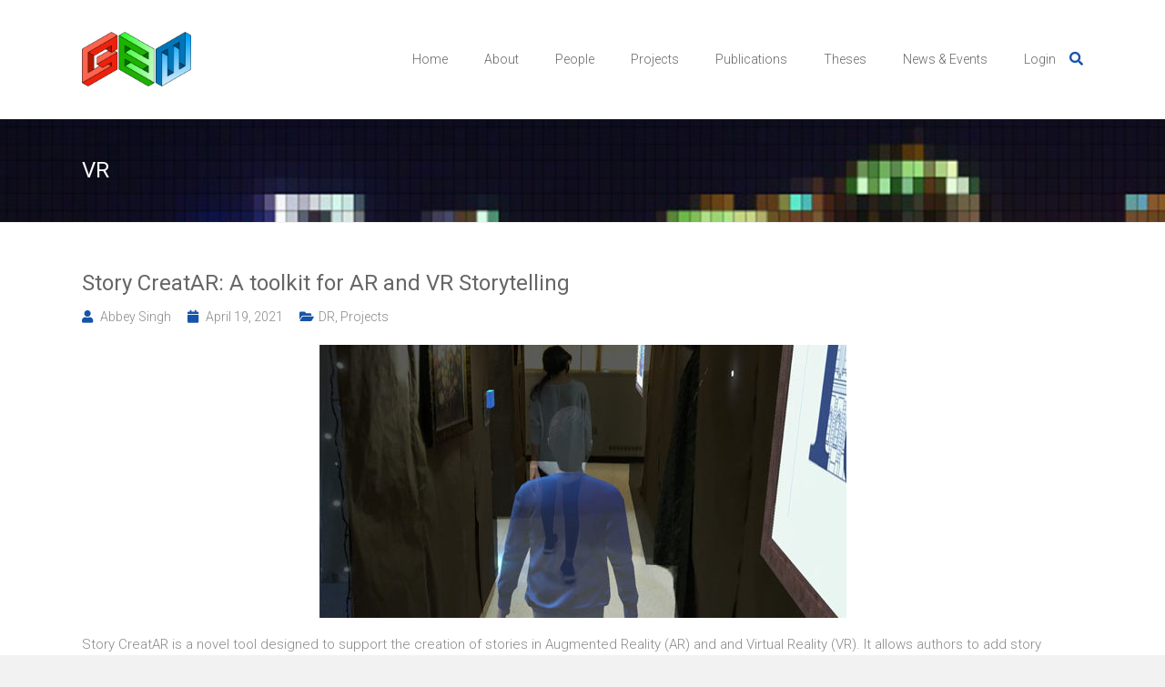

--- FILE ---
content_type: text/css
request_url: https://gem.cs.dal.ca/wp-content/themes/ample/style.css?ver=6.9
body_size: 9669
content:
/*
Theme Name: Ample
Theme URI: https://themegrill.com/themes/ample/
Author: ThemeGrill
Author URI: https://themegrill.com
Description: Ample is a multipurpose responsive WordPress theme made to help you create a beautiful professional looking site in no time. It has numerous built-in options to give your site the look that you want. Get free support at https://themegrill.com/contact/ and check the demo at https://themegrilldemos.com/ample/
Version: 1.3.5
Tested up to: 6.3
Requires PHP: 5.6
License: GNU General Public License, version 3 (GPLv3)
License URI: http://www.gnu.org/licenses/gpl-3.0.txt
Tags: one-column, two-columns, right-sidebar, left-sidebar, custom-header, custom-background, custom-menu, custom-colors, threaded-comments, translation-ready, featured-images, theme-options, blog, e-commerce
Text Domain: ample
*/

/*--------------------------------------------------------------
>>> TABLE OF CONTENTS:
----------------------------------------------------------------
1.0 Reset
2.0 Typography
		2.1 Headings
		2.2 Others
3.0 Elements
		3.1 Superscript and Subscript
		3.2 Table
		3.3 Lists
		3.4 Blockquote
		3.5 Others
4.0 Forms
5.0 Navigation
		5.1 Links
		5.2 Primary Menu
		5.3 Primary Menu Dropdown
		5.4 Responsive Menu
6.0 Images
7.0 Alignments
8.0 Clearings
9.0 Media
		9.1 Captions
		9.2 WordPress Gallery Support
10.0 Extras
		10.1 Featured Slider
		10.2 Search Design
		10.3 Page Header Title
11.0 Widgets
		11.1 Widgets General CSS
		11.2 Services Widget
		11.3 Call to Action Widget
		11.4 Featured Posts Widget
		11.5 Portfolio Widget
12.0 Plugins Support
		12.1 Breadcrumb NavXT
		12.2 WP-PageNavi
13.0 Content
		13.1 Body
		13.2 Header
		13.3 Primary, Secondary & Tertiary Content Area
		13.4 Content Columns
		13.5 Posts and Pages
		13.6 Pagination
		13.7 Comments
		13.8 Footer
				13.8.a Footer General CSS
				13.8.b Footer Widget Area
				13.8.c Footer Copyright Info
				13.8.d Footer menu
				13.8.e Scroll to Top
14.0 Responsive Structure
--------------------------------------------------------------*/

/*--------------------------------------------------------------
1.0 Reset
--------------------------------------------------------------*/
html, body, div, span, applet, object, iframe,
h1, h2, h3, h4, h5, h6, p, blockquote, pre,
a, abbr, acronym, address, big, cite, code,
del, dfn, em, font, ins, kbd, q, s, samp,
small, strike, strong, sub, sup, tt, var,
dl, dt, dd, ol, ul, li,
fieldset, form, label, legend,
table, caption, tbody, tfoot, thead, tr, th, td {
	border: 0;
	font: inherit;
	font-size: 100%;
	font-style: inherit;
	font-weight: inherit;
	margin: 0;
	outline: 0;
	padding: 0;
	vertical-align: baseline;
}

html {
	overflow-y: scroll; /* Keeps page centred in all browsers regardless of content height */
	-webkit-text-size-adjust: 100%; /* Prevents iOS text size adjust after orientation change, without disabling user zoom */
	-ms-text-size-adjust: 100%; /* www.456bereastreet.com/archive/201012/controlling_text_size_in_safari_for_ios_without_disabling_user_zoom/ */
}

* {
	box-sizing: border-box;
}

article,
aside,
details,
figcaption,
figure,
footer,
header,
main,
nav,
section {
	display: block;
}

blockquote:before, blockquote:after,
q:before, q:after {
	content: "";
}

blockquote, q {
	quotes: "" "";
}

a:focus {
	outline: thin dotted;
}

a:hover,
a:active { /* Improves readability when focused and also mouse hovered in all browsers people.opera.com/patrickl/experiments/keyboard/test */
	outline: 0;
}

embed, iframe, object {
	max-width: 100%;
}

button::-moz-focus-inner {
	border: 0;
	padding: 0;
	margin: 0;
}

/*--------------------------------------------------------------
2.0 Typography
--------------------------------------------------------------*/

/*
====> 2.1 Headings
--------------------------------------------------------------*/
h1, h2, h3, h4, h5, h6 {
	color: #666666;
	line-height: 1.4;
	padding-bottom: 15px;
	font-weight: normal;
}

h1 {
	font-size: 30px;
}

h2 {
	font-size: 28px;
}

h3 {
	font-size: 26px;
}

h4 {
	font-size: 24px;
}

h5 {
	font-size: 22px;
}

h6 {
	font-size: 19px;
}

/*
====> 2.2 Others
--------------------------------------------------------------*/
body,
button,
input,
select,
textarea {
	color: #888888;
	font-size: 15px;
	line-height: 1.5;
	font-family: 'Roboto', sans-serif;
	font-weight: 300;
}

p {
	color: #888888;
	font-size: 15px;
	line-height: 1.5;
	margin-bottom: 15px;
	font-weight: 300;
}

/*--------------------------------------------------------------
3.0 Elements
--------------------------------------------------------------*/

/*
====> 3.1 Superscript and Subscript
--------------------------------------------------------------*/
sup, sub {
	font-size: 10px;
	height: 0;
	line-height: 1;
	position: relative;
	vertical-align: baseline;
}

sup {
	bottom: 1ex;
}

sub {
	top: .5ex;
}

/*
====> 3.2 Table
--------------------------------------------------------------*/
table { /* tables still need 'cellspacing="0"' in the markup */
	border-collapse: collapse;
	border-spacing: 0;
	margin: 0 0 1.5em;
	width: 100%;
}

th {
	font-weight: bold;
}

th, td,
.wp-block-table th,
.wp-block-table td {
	border: 1px solid #f2f2f2;
	padding: 6px 10px;
}

caption, th, td {
	text-align: left;
}

/*
====> 3.3 Lists
--------------------------------------------------------------*/
ul, ol {
	list-style: none;
}

ol {
	list-style: decimal;
}

li > ul,
li > ol {
	margin: 0 0 0 20px;
}

/*
====> 3.4 Blockquote
--------------------------------------------------------------*/
blockquote,
.wp-block-quote,
.wp-block-quote.is-style-large {
	font-style: italic;
	font-weight: normal;
	padding: 20px;
	border: 1px solid #f2f2f2;
	border-left: 3px solid #80abc8;
	margin-bottom: 20px;
}

blockquote.wp-block-quote.has-text-align-right {
	border-right: 3px solid #80abc8;
}

blockquote em, blockquote i, blockquote cite,
.wp-block-quote em,
.wp-block-quote i,
.wp-block-quote cite,
.wp-block-quote.is-style-large em,
.wp-block-quote.is-style-large i,
.wp-block-quote.is-style-large cite,
.wp-block-quote.has-text-align-right em,
.wp-block-quote.has-text-align-right i,
.wp-block-quote.has-text-align-right cite {
	font-style: normal;
}

blockquote cite,
.wp-block-quote cite,
.wp-block-quote.is-style-large cite,
.wp-block-quote.has-text-align-right cite {
	color: #666666;
	font: 12px "Helvetica Neue", Helvetica, Arial, sans-serif;
	font-weight: 300;
	letter-spacing: 0.05em;
	text-transform: uppercase;
}

/*
====> 3.5 Others
--------------------------------------------------------------*/
body {
	background: #f2f2f2; /* Fallback for when there is no custom background color defined. */
}

strong {
	font-weight: bold;
}

cite, em, i {
	font-style: italic;
}

pre {
	background-color: #f2f2f2;
	margin-bottom: 20px;
	overflow: auto;
	padding: 20px;
	border: 1px solid #eaeaea;
}

pre, code, kbd, var, samp, tt {
	font-family: "Courier 10 Pitch", Courier, monospace;
	font-size: 14px;
	line-height: 19px;
	white-space: pre-wrap;
}

abbr, acronym, dfn {
	border-bottom: 1px dotted #f2f2f2;
	cursor: help;
}

address {
	display: block;
	font-style: italic;
	margin: 0 0 15px;
}

ins {
	background-color: #f2f2f2;
}

hr,
.wp-block-separator {
	background: #f2f2f2;
	border: 0;
	height: 1px;
	margin: 30px 0;
}

dl {
	margin-bottom: 24px;
	font-size: 16px;
}

dt {
	font-weight: bold;
	margin-bottom: 5px;
}

dd {
	margin-bottom: 24px;
}

.screen-reader-text {
	border: 0;
	clip: rect(1px, 1px, 1px, 1px);
	clip-path: inset(50%);
	height: 1px;
	margin: -1px;
	overflow: hidden;
	padding: 0;
	position: absolute !important;
	width: 1px;
	word-wrap: normal !important; /* Many screen reader and browser combinations announce broken words as they would appear visually. */
}

.screen-reader-text:focus {
	background-color: #f1f1f1;
	border-radius: 3px;
	box-shadow: 0 0 2px 2px rgba(0, 0, 0, 0.6);
	clip: auto !important;
	clip-path: none;
	color: #21759b;
	display: block;
	font-size: 0.875rem;
	font-size: 14px;
	font-weight: bold;
	height: auto;
	left: 5px;
	line-height: normal;
	padding: 15px 23px 14px;
	text-decoration: none;
	top: 5px;
	width: auto;
	z-index: 100000; /* Above WP toolbar. */
}

/*--------------------------------------------------------------
4.0 Forms
--------------------------------------------------------------*/
input, textarea {
	-webkit-border-radius: 0px;
}

input[type="text"],
input[type="url"],
input[type="email"],
input[type="search"],
input[type="password"],
textarea {
	-moz-appearance: none !important;
	-webkit-appearance: none !important;
	appearance: none !important;
	padding: 1%;
	border: 1px solid #f2f2f2;
	line-height: 20px;
	width: 98%;
	margin: 0 0 30px;
	background-color: #f8f8f8;
	-webkit-border-radius: 3px;
	-moz-border-radius: 3px;
	border-radius: 3px;
}

input[type="text"]:focus,
input[type="email"]:focus,
input[type="url"]:focus,
input[type="search"]:focus,
input[type="password"]:focus,
textarea:focus {
	border: 1px solid #eaeaea;
}

input.s {
	width: 60%;
	padding: 4px 54px 4px 10px;
	height: 36px;
	color: #666666;
	background-color: #ffffff;
	margin: 0;
	border: 1px solid #f2f2f2;
}

input.s:focus {
	padding-left: 10px;
	border-color: #eaeaea;
	text-indent: 0;
}

.ample-button,
input[type="reset"],
input[type="button"],
input[type="submit"],
button {
	-moz-appearance: none !important;
	-webkit-appearance: none !important;
	appearance: none !important;
	color: #FFFFFF;
	display: inline-block;
	margin-bottom: 30px;
	padding: 5px 25px;
	cursor: pointer;
	background-color: #80abc8;
	border: 0px;
	-webkit-border-radius: 3px;
	-moz-border-radius: 3px;
	border-radius: 3px;
	font-size: 16px;
}

.ample-button:hover,
input[type="reset"]:hover,
input[type="button"]:hover,
input[type="submit"]:hover,
button:hover {
	-webkit-box-shadow: 0 0 2px rgba(0, 0, 0, 0.6);
	-moz-box-shadow: 0 0 2px rgba(0, 0, 0, 0.6);
	box-shadow: 0 0 2px rgba(0, 0, 0, 0.6);
}

/*--------------------------------------------------------------
5.0 Navigation
--------------------------------------------------------------*/

/*
====> 5.1 Links
--------------------------------------------------------------*/
a {
	color: #80abc8;
	text-decoration: none;
	-webkit-transition: 0.25s ease-in-out;
	-moz-transition: 0.25s ease-in-out;
	transition: 0.25s ease-in-out;
	-ms-transition: 0.25s ease-in-out;
	-o-transition: 0.25s ease-in-out;
}

a:focus, a:active, a:hover {
	text-decoration: none;
}

/*
====> 5.2 Primary Menu
--------------------------------------------------------------*/
.main-navigation li > ul,
.main-navigation li > ol {
	margin: 0;
	list-style: none;
}

.main-navigation {
	float: right;
	padding-right: 10px;
}

.main-navigation li {
	float: left;
	position: relative;
	padding: 0 20px;
}

.sub-toggle {
	display: none;
}

.main-navigation ul > li {
}

.main-navigation ul#menu-primary > li:last-child {
	margin-right: 15px;
}

.main-navigation li > a {
	line-height: 70px;
	height: 70px;
}

.main-navigation ul.menu li a {
	font-size: 14px;
}

.main-navigation li.default-menu,
li.default-menu {
	display: none;
}

.main-navigation a {
	color: #666666;
	display: block;
	float: left;
	font-weight: 300;
}

.main-navigation ul.menu > li.current-menu-item,
.main-navigation ul.menu > li.current-menu-ancestor,
.main-navigation .menu > ul > li.current_page_item,
.main-navigation .menu > ul > li.current_page_ancestor,
.main-navigation ul.menu > li:hover,
.main-navigation ul.menu > li.focus,
.main-navigation .menu > ul > li:hover,
.main-navigation .menu > ul > li.focus {
	border-top: 2px solid #80abc8;
	margin-top: -2px;
}

.main-navigation a:hover,
.main-navigation ul li.current-menu-item a,
.main-navigation ul li.current-menu-item a:after,
.main-navigation ul li.current-menu-ancestor a,
.main-navigation ul li.current-menu-ancestor a:after,
.main-navigation ul li.current_page_item a:after,
.main-navigation ul li.current_page_item a,
.main-navigation ul li.current_page_ancestor a,
.main-navigation ul li.current_page_ancestor a:after,
.main-navigation ul li:hover > a,
.main-navigation ul li.focus > a,
.main-navigation li.menu-item-has-children:hover > a:after,
.main-navigation li.page_item_has_children:hover > a:after,
.main-navigation ul li.focus.menu-item-has-children > a:after,
.main-navigation ul li.focus.page_item_has_children > a:after,
.main-navigation ul.menu li.current-menu-ancestor ul li.current-menu-item > a {
	color: #80abc8;
}

.main-navigation li.menu-item-has-children > a:after,
.main-navigation li li.menu-item-has-children > a:after,
.main-navigation li.page_item_has_children > a:after,
.main-navigation li li.page_item_has_children > a:after {
	font-family: FontAwesome;
	font-style: normal;
	font-weight: normal;
	text-decoration: inherit;
	color: #fff;
	font-size: 12px;
	padding-left: 6px;
	color: #666666;
}

.main-navigation li.menu-item-has-children > a:after,
.main-navigation li.page_item_has_children > a:after {
	content: "\f0d7";
}

.main-navigation li li.menu-item-has-children > a:after,
.main-navigation li li.page_item_has_children > a:after {
	content: "\f0da";
	position: absolute;
	right: 8px;
}

/*
====> 5.3 Primary Menu Dropdown
--------------------------------------------------------------*/
.main-navigation ul li ul {
	background-color: #ffffff;
	position: absolute;
	top: 70px;
	width: 160px;
}

.main-navigation ul li ul {
	left: -99999px;
	z-index: 9999;
}

.main-navigation ul li:hover > ul,
.main-navigation ul li.focus > ul {
	left: -1px;
}

.main-navigation ul li .sub-menu a {
	text-transform: none;
}

.main-navigation ul ul > li:last-child {
	border-bottom: 1px solid #eaeaea;
}

.main-navigation ul li ul li {
	float: none;
	padding: 0;
	border-left: 1px solid #eaeaea;
	border-right: 1px solid #eaeaea;
	border-top: 1px solid #eaeaea;
}

.main-navigation ul li ul li a,
.main-navigation ul li.current-menu-item ul li a,
.main-navigation ul li ul li.current-menu-item a,
.main-navigation ul li.current_page_ancestor ul li a,
.main-navigation ul li.current-menu-ancestor ul li a,
.main-navigation ul li.current_page_item ul li a {
	float: none;
	line-height: 21px;
	font-size: 13px;
	height: 100%;
	padding: 10px 20px;
	color: #666666;
}

.main-navigation ul li ul li a:hover,
.main-navigation ul li ul li:hover > a,
.main-navigation ul li.current-menu-item ul li a:hover {
	color: #80abc8;
}

.main-navigation ul li ul li ul {
	top: -1px;
}

.main-navigation ul li ul li:hover > ul,
.main-navigation ul li ul li.focus > ul {
	left: 100%;
}

.main-navigation select {
	display: none;
}

/*
====> 5.4 Responsive Menu
--------------------------------------------------------------*/
.menu-toggle {
	display: none;
	cursor: pointer;
}

/*--------------------------------------------------------------
6.0 Images
--------------------------------------------------------------*/
figure {
	margin: 0;
	text-align: center;
}

img {
	max-width: 100%;
	height: auto;
	vertical-align: top;
	margin-bottom: 18px;
}

.entry-content img, .comment-content img, .widget img {
	max-width: 100%; /* Fluid images for posts, comments, and widgets */
}

img[class*="align"],
img[class*="wp-image-"],
img[class*="attachment-"] {
}

img.size-full, img.size-large {
	max-width: 100%;
	height: auto;
}

.entry-content img.wp-smiley {
	border: none;
	margin-bottom: 0;
	margin-top: 0;
	padding: 0;
}

img.alignleft, img.alignright, img.aligncenter {
	margin-bottom: 1.625em;
}

p img {
}

a img {
	border: 0;
}

a img:hover {
	opacity: 0.8;
	filter: alpha(opacity=80); /* For IE8 and earlier */
	box-shadow: #000 0 0 0;
}

img#wpstats {
	display: none;
}

/*--------------------------------------------------------------
7.0 Alignments
--------------------------------------------------------------*/
.alignleft {
	display: inline;
	float: left;
	margin-right: 30px;
}

.alignright {
	display: inline;
	float: right;
	margin-left: 30px;
}

.aligncenter {
	clear: both;
	display: block;
	margin-left: auto;
	margin-right: auto;
	text-align: center;
}

/*--------------------------------------------------------------
8.0 Clearings
--------------------------------------------------------------*/
.clearfix:after {
	visibility: hidden;
	display: block;
	font-size: 0;
	content: " ";
	clear: both;
	height: 0;
}

.clearfix {
	display: inline-block;
}

* html .clearfix {
	height: 1%;
}

.clearfix {
	display: block;
}

.tg-after-three-blocks-clearfix {
	clear: both;
}

.tg-featured-posts-clearfix {
	clear: both;
}

/*--------------------------------------------------------------
9.0 Media
--------------------------------------------------------------*/

/*
====> 9.1 Captions
--------------------------------------------------------------*/
.wp-caption {
	border: 1px solid #ccc;
	margin-bottom: 1.5rem;
	max-width: 100%;
}

.wp-caption img[class*="wp-image-"] {
	display: block;
	margin: 1.2% auto 0;
	max-width: 98%;
}

.wp-caption-text {
	text-align: center;
}

.wp-caption .wp-caption-text {
	margin: 0.8075rem 0;
}

.gallery-caption {
}

/*
====> 9.2 WordPress Gallery Support
--------------------------------------------------------------*/
.gallery {
	margin: 0 auto 15px;
}

.gallery-item {
	display: inline-block;
	padding: 15px 2%;
	text-align: center;
	vertical-align: top;
	width: 100%;
	-webkit-box-sizing: border-box;
	-moz-box-sizing: border-box;
	box-sizing: border-box;
}

.gallery-columns-3 .gallery-item,
.gallery-columns-4 .gallery-item,
.gallery-columns-5 .gallery-item {
	padding: 15px 1%;
}

.gallery-columns-6 .gallery-item,
.gallery-columns-7 .gallery-item,
.gallery-columns-8 .gallery-item,
.gallery-columns-9 .gallery-item {
	padding: 10px 0.5%;
}

.gallery-columns-2 .gallery-item {
	width: 50%;
}

.gallery-columns-3 .gallery-item {
	width: 33.33%;
}

.gallery-columns-4 .gallery-item {
	width: 25%;
}

.gallery-columns-5 .gallery-item {
	width: 20%;
}

.gallery-columns-6 .gallery-item {
	width: 16.66%;
}

.gallery-columns-7 .gallery-item {
	width: 14.28%;
}

.gallery-columns-8 .gallery-item {
	width: 12.5%;
}

.gallery-columns-9 .gallery-item {
	width: 11.11%;
}

.gallery-icon img {
	margin: 0 auto;
}

.gallery .gallery-caption {
	font-size: 12px;
	line-height: 1.2;
	padding-top: 5px;
}

ul.blocks-gallery-grid,
ul.wp-block-gallery {
	padding: 0;
}

ul.blocks-gallery-grid img,
ul.wp-block-gallery img {
	margin-bottom: 0;
}

/*--------------------------------------------------------------
10.0 Extras
--------------------------------------------------------------*/

/*
====> 10.1 Featured Slider
--------------------------------------------------------------*/
.big-slider-wrapper {
	max-width: 1600px;
	margin: 0 auto;
	position: relative;
}

.bx-wrapper .big-slider img {
	margin: 0 auto;
}

.big-slider img {
	margin-bottom: 0;
}

.big-slider .displayblock {
	display: block;
}

.big-slider .displaynone {
	display: none;
}

.big-slider .slider-entry-container {
	position: absolute;
	width: 700px;
	text-align: center;
	z-index: 999;
	margin: auto;
	left: 0;
	right: 0;
	top: 50%;
	-ms-transform: translateY(-50%); /* IE 9 */
	-webkit-transform: translateY(-50%);
	transform: translateY(-50%);
}

.big-slider .entry-title {
	font-size: 40px;
	text-transform: uppercase;
	color: #ffffff;
	padding-bottom: 35px;
	line-height: 1.1;
}

.big-slider .entry-title a {
	color: #ffffff;
}

.big-slider .entry-title a:hover {
	color: #80abc8;
}

.big-slider-wrapper .bx-wrapper .bx-viewport {
	border: 0;
	box-shadow: none;
}

.big-slider-wrapper .bx-wrapper .bx-viewport {
	left: 0;
}

.slider-button {
	display: inline-block;
	color: #ffffff;
	font-size: 16px;
	padding: 18px 20px;
	text-transform: uppercase;
	letter-spacing: 2px;
	border: 1px solid #ffffff;
}

.slider-button:hover {
	background: rgba(255, 255, 255, 0.26);
}

.slide-prev,
.slide-next {
	opacity: 0.5;
	filter: alpha(opacity=50);
	background-color: #80abc8;
	position: absolute;
	top: 50%;
	-ms-transform: translateY(-50%); /* IE 9 */
	-webkit-transform: translateY(-50%);
	transform: translateY(-50%);
	z-index: 9;
	border-radius: 3px;
}

.slide-prev {
	margin-left: 20px;
}

.slide-next {
	right: 0;
	margin-right: 20px;
}

.slide-prev:hover,
.slide-next:hover {
	opacity: 1;
	filter: alpha(opacity=100);
}

.slide-prev a:before,
.slide-next a:before {
	font-family: FontAwesome;
	font-style: normal;
	font-weight: normal;
	text-decoration: inherit;
	color: #fff;
	font-size: 30px;
	padding: 0;
	display: block;
}

.slide-prev a:before {
	content: "\f104";
}

.slide-next a:before {
	content: "\f105";
}

.slide-prev a, .slide-next a {
	padding: 10px 24px;
	display: block;
}

/*
====> 10.2 Search Design
--------------------------------------------------------------*/
#masthead .search-wrap input.s {
	width: 180px;
}

.fa.search-top {
	color: #80abc8;
	position: absolute;
	right: 0;
	line-height: 70px;
	cursor: pointer;
	padding-left: 10px;
	top: 0;
}

.search-wrap {
	position: relative;
}

.search-wrap button {
	border-radius: 0;
	color: #fff;
	line-height: 45px;
	margin-left: -2px;
	margin-bottom: 0;
	padding: 0 15px;
	position: absolute;
	top: 0;
	right: 0;
}

.search-icon:before {
	content: "\f002";
	font-family: FontAwesome;
	font-style: normal;
	font-weight: normal;
	text-decoration: inherit;
	color: #ffffff;
	font-size: 18px;
}

.search-form-top {
	border: 1px solid #eaeaea;
	display: none;
	padding: 10px;
	position: absolute;
	right: 0;
	top: 70px;
	z-index: 9999;
	background-color: #ffffff;
}

.search-form-top.show {
	display: block;
}

.not-found .search-wrap button {
	right: 175px;
}

/*
====> 10.3 Page Header Title
--------------------------------------------------------------*/
.header-post-title-container {
	padding: 40px 0;
	background-color: #80abc8;
	border-bottom: 1px solid #f2f2f2;
}

.header-post-title-container .post-title-wrapper {
	float: left;
	max-width: 100%;
	padding-right: 30px;
}

.header-post-title-class {
	font-size: 24px;
	padding-bottom: 0;
	color: #ffffff;
}

/*--------------------------------------------------------------
11.0 Widgets
--------------------------------------------------------------*/

/*
====> 11.1 Widgets General CSS
--------------------------------------------------------------*/
.business-template .main-wrapper .widget {
	background-color: #ffffff;
}

.business-template .widget.widget_call_to_action_block,
.business-template .widget.widget_portfolio_block {
	background-color: transparent;
}

.business-template .widget.widget_call_to_action_block > .inner-wrap,
.business-template .widget.widget_portfolio_block > .inner-wrap {
	max-width: 100%;
}

#secondary .widget,
#tertiary .widget {
	padding-bottom: 40px;
}

#secondary .widget-title,
#tertiary .widget-title {
	font-size: 24px;
}

#secondary .widget li a,
#tertiary .widget li a {
	padding-bottom: 10px;
	display: inline-block;
	color: #80abc8;
}

#secondary .widget li a:hover,
#tertiary .widget li a:hover {
	text-decoration: underline;
}

.widget select {
	max-width: 100%;
}

#secondary .search-wrap button,
#tertiary .search-wrap button {
	right: 26px;
}

.both-sidebar #secondary .search-wrap button,
.both-sidebar #tertiary .search-wrap button {
	right: 0;
}

/*
====> 11.2 Services Widget
--------------------------------------------------------------*/
.widget.widget_service_block {
	padding: 60px 0;
}

.widget_service_block .services-main-description img {
	padding-bottom: 40px;
}

.widget_service_block h3.widget-title {
	text-align: center;
	text-transform: uppercase;
	padding-bottom: 0;
}

.widget_service_block h5 a {
	color: #666666;
}

.widget_service_block h5 a:hover {
	color: #80abc8;
}

.widget_service_block h3.widget-title:after {
	background: none repeat scroll 0 0 #ccc;
	content: "";
	display: block;
	height: 2px;
	margin: 20px auto;
	width: 100px;
}

.widget_service_block .services-main-description p {
	padding-bottom: 50px;
	margin-bottom: 0;
}

.services-header {
	text-align: center;
}

.services-header h2 {
	text-transform: uppercase;
	border-bottom: 4px solid #80abc8;
	display: inline;
	padding-bottom: 10px;
}

.single-service {
	text-align: center;
}

.single-service:hover .icons {
	background-color: #80abc8;
}

.single-service:hover .icons i {
	color: #ffffff;
}

.single-service h5 {
	padding: 20px 0;
	font-size: 20px;
}

.single-service span.icons {
	width: 100px;
	height: 100px;
	border-radius: 50%;
	border: 2px solid #f8f8f8;
	display: block;
	position: relative;
	margin: 0 auto;
}

.single-service span i {
	font-size: 36px;
	line-height: 102px;
	margin: 0;
	color: #80abc8;
}

/*
====> 11.3 Call to Action Widget
--------------------------------------------------------------*/
.business-template .widget.widget_call_to_action_block {
}

.business-template .widget.widget_call_to_action_block .call-to-action-content-wrapper {
	padding: 100px 0;
}

.call-to-action-content-wrapper h3 {
	padding-bottom: 0;
	font-size: 26px;
	color: #ffffff;
	line-height: 2;
	text-align: center;
	z-index: 1;
}

.call-to-action-button {
	border: 2px solid #ffffff;
	color: #ffffff;
	font-size: 18px;
	line-height: 2;
	text-align: center;
	padding: 10px 30px;
	margin-left: 60px;
	display: inline-block;
	border-radius: 3px;
}

.call-to-action-button:hover {
	background: rgba(255, 255, 255, 0.26);
	color: #ffffff;
}

/*
====> 11.4 Featured Posts Widget
--------------------------------------------------------------*/
.featured-posts-header .widget-title {
	text-align: center;
	line-height: 28px;
	padding-bottom: 0;
}

.featured-posts-main-description {
	text-align: center;
}

.featured-posts-main-description p {
	padding-bottom: 50px;
	margin-bottom: 0;
}

.widget_featured_posts_block .widget-title {
	text-transform: uppercase;
}

.widget_featured_posts_block .widget-title:after {
	background: none repeat scroll 0 0 #ccc;
	content: "";
	display: block;
	height: 2px;
	margin: 20px auto;
	width: 100px;
}

.widget_featured_posts_block {
	padding-top: 60px;
}

.featured-posts-content {
	padding-bottom: 40px;
}

.single-post-image-wrap {
	float: left;
	margin-right: 20px;
	margin-bottom: 10px;
}

.single-post-image-wrap img {
	padding-top: 8px;
	margin-bottom: 0;
}

.single-post-content .read-btn a {
	margin-top: 0;
}

.widget_featured_posts_block .single-post .entry-title {
	margin: 0 0 6px 0;
	font-size: 25px;
	padding-bottom: 0;
}

.widget_featured_posts_block .single-post {
	margin-bottom: 10px;
}

.single-post-content p {
}

.single-post-content a {
	color: #80abc8;
}

.single-post-content .entry-title a {
	color: #666666;
}

.single-post-content .entry-title a:hover {
	color: #80abc8;
}

/* author-bio */

.author-description-wrapper {
	margin-left: 120px;
}

/*
====> 11.5 Portfolio Widget
--------------------------------------------------------------*/
.widget_portfolio_block {
}

.widget_portfolio_block .tg-column-odd,
.widget_portfolio_block .tg-column-even {
	margin-bottom: 25px;
	text-align: center;
}

.widget_portfolio_block .tg-one-fourth {
	box-shadow: 0 1px 2px 0 rgba(0, 0, 0, 0.1);
}

.portfolio-container {
	background-color: transparent;
	padding: 80px 0;
}

.portfolio-container img {
	margin-bottom: 0;
}

.widget_portfolio_block h3.widget-title {
	color: #fff;
	text-align: center;
	text-transform: uppercase;
	padding-bottom: 0;
}

.widget_portfolio_block h3.widget-title:after {
	background: none repeat scroll 0 0 #ccc;
	content: "";
	display: block;
	height: 2px;
	margin: 20px auto;
	width: 100px;
}

.portfolio-main-description {
	text-align: center;
	padding-bottom: 50px;
}

.portfolio-main-description p {
	color: #ffffff;
}

.moving-box {
	position: absolute;
	bottom: -80px;
	left: 0;
	right: 0;
	-webkit-transition: 0.25s ease-in-out;
	-moz-transition: 0.25s ease-in-out;
	transition: 0.25s ease-in-out;
	-ms-transition: 0.25s ease-in-out;
	-o-transition: 0.25s ease-in-out;
}

.moving-box a {
	color: #fff !important;
	display: block;
	background-color: #80abc8;
	padding: 15px 5px;
	text-align: center;
}

.view-detail a {
	height: 58px;
	width: 58px;
	display: block;
	position: absolute;
	top: -70px;
	z-index: 1;
	left: 0;
	right: 0;
	margin: auto;
	text-align: center;
}

.portfolio-container .tg-one-fourth:hover .view-detail a {
	top: 70px;
}

.fa.fa-link {
	font-size: 40px;
	line-height: 58px;
}

.portfolio-view-more {
	text-align: center;
}

.portfolio-button {
	display: inline-block;
	color: #ffffff;
	font-size: 16px;
	padding: 18px 20px;
	text-transform: uppercase;
	letter-spacing: 2px;
	border: 1px solid #ffffff;
	margin-top: 40px;
}

.portfolio-button:hover {
	background: rgba(255, 255, 255, 0.26);
}

.portfolio-container .tg-one-fourth {
	position: relative;
	float: left;
}

.portfolio-container .tg-one-fourth:hover .moving-box {
	bottom: 0;
}

.portfolio-container .tg-one-fourth .single-portfolio-thumbnail {
	position: relative;
	padding: 0;
	overflow: hidden;
}

/*--------------------------------------------------------------
12.0 Plugins Support
--------------------------------------------------------------*/

/*
====> 12.1 Breadcrumb NavXT
--------------------------------------------------------------*/
.breadcrumb {
	float: right;
	text-align: right;
	margin-top: 8px;
	margin-bottom: 2px;
	font-size: 14px;
}

.breadcrumb {
	color: #ffffff;
	font-weight: 300;
}

.breadcrumb a {
	color: #ffffff;
	font-weight: normal;
}

.breadcrumb a:hover {
	text-decoration: underline;
}

/*
====> 12.2 WP-PageNavi
--------------------------------------------------------------*/
.wp-pagenavi {
	padding-bottom: 40px;
}

/*--------------------------------------------------------------
13.0 Content
--------------------------------------------------------------*/

/*
====> 13.1 Body
--------------------------------------------------------------*/
body {
	padding-top: 30px;
	padding-bottom: 30px;
}

body.wide {
	padding-top: 0;
	padding-bottom: 0;
}

#page {
	background-color: #ffffff;
	margin: 0 auto;
	max-width: 1180px;
	box-shadow: 0 1px 2px 0 rgba(0, 0, 0, 0.1);
}

.wide #page {
	max-width: 100%;
}

.inner-wrap {
	max-width: 1100px;
	margin: 0 auto;
}

/*
====> 13.2 Header
--------------------------------------------------------------*/
.business-template #masthead {
	background-color: #ffffff;
}

.main-head-wrap {
	padding: 30px 0;
}

.header {
	border-bottom: 1px solid #f2f2f2;
}

#header-left-section {
	float: left;
	margin-right: 25px;
}

#header-logo-image {
	float: left;
	padding: 5px 20px 5px 0;
	max-width: 100%;
}

#header-logo-image img {
	margin-bottom: 0px;
	max-height: 60px;
	height: auto;
	width: auto;
}

#header-text {
	float: left;
	padding-right: 20px;
}

#site-title {
	padding-bottom: 0;
}

#site-title a {
	color: #666666;
	font-size: 34px;
}

#site-title a:hover {
	color: #80abc8;
}

#site-description {
	line-height: 1.5;
	font-size: 13px;
	padding-bottom: 0;
	color: #888888;
	font-weight: 300;
	margin-bottom: 0;
}

#header-right-section {
	float: right;
	position: relative;
}

img.header-image {
	display: block;
	margin: 0 auto;
}

/*
====> 13.3 Primary, Secondary & Tertiary Content Area
--------------------------------------------------------------*/

/* Right Sidebar */
#primary {
	float: left;
	width: 64.54545454%;
}

#secondary {
	float: right;
	width: 31.81818181%;
}

/* Left Sidebar */
.left-sidebar #primary {
	float: right;
	width: 64.54545454%;
}

.left-sidebar #tertiary {
	float: left;
	width: 31.81818181%;
}

/* Both Sidebar */
.both-sidebar #primary {
	width: 72.72727272%;
}

.both-sidebar #secondary {
	width: 23.63636363%;
}

.both-sidebar #primary #content {
	float: right;
	width: 62.5%;
}

.both-sidebar #primary #tertiary {
	float: left;
	width: 32.5%;
}

/* No Sidebar */
.no-sidebar-full-width #primary {
	width: 100%;
}

.no-sidebar #primary {
	float: none;
	margin: 0 auto;
}

.no-sidebar-full-width,
.no-sidebar,
.no-sidebar-full-width #page,
.no-sidebar #page {
	overflow: hidden;
}

.no-sidebar-full-width #primary .entry-content > .alignfull,
.no-sidebar #primary .entry-content > .alignfull {
	margin-left: calc(50% - 50vw);
	margin-right: calc(50% - 50vw);
	max-width: unset;
}

.no-sidebar-full-width #primary .entry-content > .alignfull.wp-block-cover, .no-sidebar-full-width #primary .entry-content > .alignfull.wp-block-cover-image,
.no-sidebar #primary .entry-content > .alignfull.wp-block-cover,
.no-sidebar #primary .entry-content > .alignfull.wp-block-cover-image {
	width: unset;
}

.no-sidebar-full-width #primary .entry-content > .alignwide,
.no-sidebar #primary .entry-content > .alignwide {
	margin-left: -100px;
	margin-right: -100px;
	max-width: unset;
}

.no-sidebar-full-width.boxed #primary .entry-content > .alignwide,
.no-sidebar.boxed #primary .entry-content > .alignwide {
	margin-left: 0;
	margin-right: 0;
	max-width: unset;
}

.no-sidebar-full-width #primary .entry-content > .alignwide,
.no-sidebar #primary .entry-content > .alignwide {
	width: unset;
}

.no-sidebar-full-width.boxed #main,
.no-sidebar.boxed #main {
	overflow: hidden;
}

.no-sidebar-full-width.boxed #primary .entry-content > .alignfull,
.no-sidebar.boxed #primary .entry-content > .alignfull {
	margin-left: -40px;
	margin-right: -40px;
}

.no-sidebar-full-width.boxed #primary .entry-content > .alignfull.wp-block-cover, .no-sidebar-full-width.boxed #primary .entry-content > .alignfull.wp-block-cover-image,
.no-sidebar.boxed #primary .entry-content > .alignfull.wp-block-cover,
.no-sidebar.boxed #primary .entry-content > .alignfull.wp-block-cover-image {
	width: unset;
}

/*
====> 13.4 Content Columns
--------------------------------------------------------------*/

/* Two Column */
.tg-one-half {
	float: left;
	width: 48.18181818%;
	margin: 0 3.63636363% 0 0;
	padding: 0px 0px 30px;
}

.tg-one-half-last {
	float: right;
	margin: 0px;
}

/* Three Column */
.tg-one-third {
	float: left;
	margin: 0 3.63636363% 0 0;
	width: 30.90909090%;
}

.tg-one-third-last {
	float: right;
	margin-right: 0;
}

/* Four Column */
.tg-one-fourth {
	float: left;
	width: 22.95454545%;
	margin: 0 2.72727272% 0 0;
}

.tg-one-fourth-last {
	margin: 0px;
}

/*
====> 13.5 Posts and pages
--------------------------------------------------------------*/
.sticky {
}

.extra-hatom-entry-title {
	display: none;
}

.single-page {
	margin-top: 50px;
}

.single-header {
	padding: 2% 0;
	background-color: #444;
}

.single-header h2 {
	font-size: 2.5em;
	color: #80abc8;
	font-weight: 200;
	margin-bottom: 16px;
}

#content, #content {
}

.sidebar {
}

.single-page p a {
	color: #80abc8;
}

.single-page p a:hover {
	color: #555;
}

.single-page p {
	margin-bottom: 10px;
}

.entry-content ul {
	list-style: square;
}

.entry-content ul,
.entry-content ol {
	padding: 0 0 0 20px;
	margin-bottom: 30px;
}

.entry-content li > ul,
.entry-content li > ol {
	margin-bottom: 0;
}

.sidebar h4 {
	font-weight: 400;
	padding-bottom: 8px;
	margin-bottom: 17px;
}

.date-icon, .author-icon {
	width: 32px;
	height: 32px;
	display: block;
	float: left;
}

.hentry .entry-title {
	font-size: 24px;
	padding-bottom: 10px;
}

.hentry .entry-title a {
	color: #666666;
	display: block;
	font-weight: 400
}

.hentry .entry-title a:hover {
	color: #80abc8;
}

.entry-meta {
	width: 100%;
	padding-bottom: 20px;
}

.entry-meta {
	font-size: 14px;
}

.read-btn a {
	border: 1px solid #80abc8;
	display: inline-block;
	margin-top: 20px;
	padding: 10px 16px;
}

.read-btn a:hover {
	background-color: #80abc8;
	color: #ffffff;
}

.entry-meta > span {
	padding-right: 15px;
}

.entry-meta .fa {
	color: #80abc8;
	padding-right: 5px;
}

.entry-meta a {
	color: #888888;
	font-weight: 300;
}

.entry-meta a:hover {
	color: #80abc8;
}

article.post {
	padding-bottom: 60px;
}

.tags a {
	display: inline-block;
}

ul.wp-block-gallery {
	padding: 0;
}

/* Related Posts */

.related-posts-wrapper .entry-title {
	font-size: 21px;
	padding-bottom: 5px;
}

.related-posts-wrapper .entry-title a {
	color: #666666;
}

.related-posts-wrapper .entry-title a:hover {
	color: #80abc8;
}

.related-posts-wrapper .entry-meta {
	font-size: 12px;
}

.related-posts-wrapper .entry-meta > span {
	padding-right: 10px;
}

/*
====> 13.6 Pagination
--------------------------------------------------------------*/

.default-wp-page li.previous {
	float: left;
}

.default-wp-page li.next {
	float: right;
}

.previous a,
.next a {
	color: #80abc8;
	padding: 5px 0;
	cursor: pointer;
	font-size: 16px;
	display: inline-block;
}

.next {
	float: right;
}

.previous a:hover,
.next a:hover {
	text-decoration: underline;
}

.default-wp-page {
	padding: 20px 0;
}

.nav-previous,
.nav-next {
	margin-bottom: 15px;
}

.nav-previous a,
.nav-next a {
	color: #80abc8;
	cursor: pointer;
	font-size: 16px;
}

.nav-previous a {
	float: left;
}

.nav-next a {
	float: right;
}

.nav-previous a:hover,
.nav-next a:hover {
	text-decoration: underline;
}

/*
====> 13.7 Comments
--------------------------------------------------------------*/
#comments {
	border-top: 1px solid #F8F8F8;
	padding-top: 15px;
}

#comments i {
	font-size: 12px;
	color: #80abc8;
	padding-right: 10px;
	line-height: 1.5;
}

#comments img {
	margin-bottom: 5px;
}

.comments-title {
	font-size: 22px;
	line-height: 28px;
}

.comment-content a {
	word-wrap: break-word;
}

.comment-navigation {
	margin-bottom: 15px;
}

.bypostauthor {
}

#comments h2.comments-title,
#comments h3.comments-title {
	margin-bottom: 10px;
}

.avatar {
	border-radius: 50%;
	float: left;
}

.comments-area article header {
	margin: 0 0 5px;
	overflow: hidden;
	position: relative;
}

.comments-area .comment-edit-link,
.comments-area .comment-permalink,
.comments-area .comment-date-time,
.comments-area .comment-author-link {
	display: block;
	margin-left: 100px;
	color: #999999;
	font-size: 14px;
}

.comments-area article header cite a:hover,
.comments-area a.comment-edit-link:hover,
.comments-area a.comment-permalink:hover {
	color: #80abc8;
}

.comments-area .comment-author-link a {
	color: #999999;
}

.comments-area .comment-author-link a:hover {
	color: #80abc8;
}

.comments-area .comment-author-link span {
	margin-left: 10px;
	padding: 0 5px;
	background-color: #80abc8;
	color: #FFFFFF;
	border-radius: 3px;
}

.comments-area article header .comment-edit-link:before {
	content: "\f044";
	font-family: FontAwesome;
	font-style: normal;
	font-weight: normal;
	text-decoration: inherit;
	color: #80abc8;
	font-size: 12px;
	padding-right: 10px;
}

.comment-content {
	padding: 15px 15px 25px;
	background-color: #F8F8F8;
	border-radius: 2px;
}

li.comment {
	margin-bottom: 20px;
	width: 100%;
}

.comment ul, .comment ol {
	margin: 0 0 20px 20px;
}

.comment ul {
	list-style: square outside none;
}

.comment .comment-reply-link {
	float: right;
	color: #aaaaaa;
	font-size: 14px;
}

.comment .comment-reply-link:before {
	content: "\f112";
	font-family: FontAwesome;
	font-style: normal;
	font-weight: normal;
	text-decoration: inherit;
	color: #80abc8;
	font-size: 12px;
	padding-right: 10px;
}

.comment .comment-reply-link:hover {
	color: #80abc8;
}

.comment-list {
}

.comment-list, .comment-list .children {
	list-style-type: none;
	padding: 0;
}

.comment-list .children {
	margin-left: 40px;
	padding-top: 20px;
	margin-bottom: 0;
}

#reply-title {
	font-size: 20px;
}

.comment-respond {
	padding-top: 20px;
}

.comment-respond small {
	float: right;
}

.form-allowed-tags {
	display: none;
}

.error404 .page-title {
	font-size: 30px;
}

/*
====> 13.8 Footer
--------------------------------------------------------------*/

/*
====> ====> 13.8.a Footer General CSS
--------------------------------------------------------------*/
#colophon {
	font-size: 14px;
	clear: both;
	color: #777;
	background-color: #1f2021;
	overflow: hidden;
	padding: 50px 0 20px;
}

.scrollup:hover {
	opacity: 0.6;
}

.copyright-info ul li {
	margin-bottom: 10px;
	float: left;
	margin-left: 25px;
}

.copyright-info ul li a {
	color: #fff;
	padding: 5px 5px;
}

.copyright-info ul li a:hover {
	color: #80abc8;
}

.extra-info {
	float: right !important;
}

#colophon p {
	font-weight: 300;
	color: #777;
	line-height: 22px;
	font-size: 15px;
}

#colophon a {
	font-weight: 300;
	color: #b1b6b6;
	line-height: 22px;
	font-size: 13px;
}

#colophon a:hover {
	color: #80abc8;
}

#colophon-box {
	float: left;
	width: 22%;
	margin-right: 4%;
}

/*
====> ====> 13.8.b Footer Widget Area
--------------------------------------------------------------*/
.footer-widgets-wrapper {
}

.footer-widgets-area {
	padding-bottom: 40px;
	color: #777777;
}

.footer-widgets-area .tg-one-fourth .widget-title {
	text-align: left;
}

.footer-widgets-area h3.widget-title {
	color: #D5D5D5;
}

.footer-widgets-area .tg-one-fourth p {
	text-align: left;
	color: #b1b6b6;
}

.footer-widgets-area a {
	color: #D5D5D5;
}

.footer-widgets-area a:hover {
	color: #80abc8;
}

#colophon .widget {
	padding-bottom: 25px;
}

#colophon .widget-title {
	font-size: 22px;
	line-height: 1.4;
	color: #b1b6b6;
}

#colophon, #colophon p {
	font-size: 14px;
	line-height: 1.4;
}

#colophon .footer-widgets-area li a {
	display: inline-block;
	padding-bottom: 3px;
}

.footer-widgets-area .search-icon:before {
	font-size: 20px;
}

/*
====> ====> 13.8.c Footer Copyright Info
--------------------------------------------------------------*/
.copyright-info {
	float: left;
	padding-right: 10px;
	font-weight: 300;
}

#colophon .copyright-info a {
	color: #b1b6b6;
}

#colophon .copyright-info a:hover {
	color: #80abc8;
}

/*
====> ====> 13.8.d Footer Menu
--------------------------------------------------------------*/
.footer-nav {
	float: right;
}

.footer-nav ul li {
	display: inline-block;
	padding-left: 10px;
}

#colophon .footer-nav ul li a {
	color: #b1b6b6;
}

#colophon .footer-nav ul li a:hover {
	color: #80abc8;
}

/*
====> ====> 13.8.e Scroll to Top
--------------------------------------------------------------*/
a#scroll-up {
	bottom: 20px;
	position: fixed;
	right: 20px;
	display: none;
	background-color: #ffffff;
	opacity: 0.5;
	filter: alpha(opacity=50); /* For IE8 and earlier */
	padding: 9px 18px;
	border-radius: 2px;
	font-size: 20px;
}

a#scroll-up i {
	color: #80abc8;
}

a#scroll-up:hover {
	opacity: 1;
	filter: alpha(opacity=100); /* For IE8 and earlier */
}

/*--------------------------------------------------------------
Header media css
--------------------------------------------------------------*/
.wp-custom-header {
	position: relative;
}

iframe#wp-custom-header-video {
	width: 100%;
}

.wp-custom-header-video-button {
	opacity: 0;
	visibility: hidden;
	position: absolute;
	top: 0;
	left: 0;
	right: 0;
	bottom: 0;
	margin: auto;
	width: 62px;
	height: 50px;
	font: 0px/0 a;
	-moz-transition: all 0.5s;
	-o-transition: all 0.5s;
	-webkit-transition: all 0.5s;
	transition: all 0.5s;
}

.wp-custom-header:hover .wp-custom-header-video-button {
	visibility: visible;
	opacity: 1;
}

.wp-custom-header-video-button:before {
	content: '\f04b';
	display: block;
	font-family: FontAwesome;
	font-size: 20px;
}

.wp-custom-header-video-button.wp-custom-header-video-pause:before {
	content: '\f04c';
}


/*--------------------------------------------------------------
Gutenberg Blocks Layout.
--------------------------------------------------------------*/
.wp-block-gallery.alignleft, .wp-block-gallery.alignright, .wp-block-gallery.aligncenter,
.wp-block-social-links.alignleft,
.wp-block-social-links.alignright,
.wp-block-social-links.aligncenter {
	display: flex;
}

/*--------------------------------------------------------------
14.0 Responsive Structure
--------------------------------------------------------------*/

@media screen and (max-width: 1400px) and (min-width: 1200px) {
	.no-sidebar-full-width #primary .entry-content > .alignwide {
		margin-left: -50px;
		margin-right: -50px;
	}
	.no-sidebar #primary .entry-content > .alignwide {
		margin-left: -50px;
		margin-right: -50px;
	}
	.no-sidebar #primary .entry-content > .alignfull {
		margin-left: -100px;
		margin-right: -100px;
	}
}

@media screen and (max-width: 1190px) {
	#page {
		width: 97%;
	}

	.wide #page {
		width: 100%;
	}

	.inner-wrap {
		width: 94%;
	}

	.business-template .widget.widget_call_to_action_block > .inner-wrap,
	.business-template .widget.widget_portfolio_block > .inner-wrap {
		width: 100%;
	}
}

@media screen and (max-width: 768px) {
	#header-left-section {
		max-width: 80%;
		margin-right: 0;
	}

	#header-right-section {
		float: none;
	}

	#header-text {
		padding-right: 0;
	}

	.big-slider .slider-entry-container {
		width: 80%;
	}

	.big-slider .entry-title {
		font-size: 30px;
		padding-bottom: 28px;
	}

	.slider-button {
		font-size: 12px;
		padding: 10px 14px;
		letter-spacing: 1px;
	}

	.slide-prev a, .slide-next a {
		padding: 0;
	}

	.slide-prev a:before, .slide-next a:before {
		font-size: 24px;
		padding: 5px 20px;
	}

	.slide-prev {
		margin-left: 8px;
	}

	.slide-next {
		margin-right: 8px;
	}

	.better-responsive-menu .sub-menu {
		display: none;
	}

	.main-small-navigation li {
		position: relative;
	}

	.sub-toggle {
		position: absolute;
		right: 20px;
		cursor: pointer;
		display: block;
		top: 6px;
		color: #fff;
		padding: 0 7px;
		background-color: #80abc8;
	}

	.menu-toggle,
	.main-navigation.toggled .menu-primary-container {
		display: block;
	}

	.main-navigation ul {
		display: none;
	}

	.main-navigation {
		padding-top: 0;
	}

	.menu-toggle {
		margin-top: 28px;
		right: 48px;
		position: absolute;
	}

	.menu-toggle:before {
		color: #80abc8;
		content: "\f0c9";
		font-family: fontawesome;
		font-size: 22px;
		position: absolute;
		top: -10px;
	}

	.menu-primary-container,
	.nav-menu {
		clear: both;
	}

	.menu-primary-container > ul > li > a,
	.menu > ul > li > a {
		line-height: 50px;
		height: 88px;
	}

	.menu-primary-container ul ul li,
	.nav-menu ul ul li {
		padding-right: 0;
	}

	.menu-primary-container > ul > li > a,
	.menu > ul > li > a {
		height: auto;
		line-height: 1;
	}

	#masthead .menu-primary-container li a,
	#masthead .nav-menu li a {
		border-bottom: 1px solid #f8f8f8;
		color: #777777;
		display: block;
		font-size: 14px;
		padding: 10px 0;
		width: 100%;
	}

	.call-to-action-content-wrapper h3 {
		line-height: 1.5;
	}

	.call-to-action-button {
		margin: 20px auto 0;
	}

	/* Featured Posts widget */
	.single-post-image-wrap {
		float: none;
		margin-right: 0;
	}

	.single-post-content .entry-title,
	.single-post-content p,
	.read-btn {
		text-align: center;
	}

	.footer-widgets-wrapper .tg-column-odd,
	.widget_portfolio_block .tg-column-odd {
		float: left;
		width: 48.18181818%;
	}

	.footer-widgets-wrapper .tg-column-even,
	.widget_portfolio_block .tg-column-even {
		float: right;
		width: 48.18181818%;
		margin-right: 0;
	}

	.widget_portfolio_block .tg-column-odd,
	.widget_portfolio_block .tg-column-even {
		text-align: center;
		margin-bottom: 25px;
	}

	.single-service.tg-one-third {
		margin-bottom: 25px;
	}

	.tg-after-two-blocks-clearfix {
		clear: both;;
	}

	.tg-after-three-blocks-clearfix {
		clear: none;
	}

	.copyright-info {
		padding-right: 0;
		float: none;
		text-align: center;
	}

	.footer-nav {
		float: none;
		text-align: center;
	}

	.logo-disable #site-navigation > .menu {
		padding-top: 60px;
	}

	.logo-disable .main-head-wrap.inner-wrap {
		padding: 0;
	}
}

@media screen and (max-width: 767px) {
	#primary, #secondary,
	.both-sidebar #primary,
	.both-sidebar #secondary,
	.both-sidebar #primary #content,
	.both-sidebar #primary #tertiary {
		float: none;
		width: 100%;
	}

	.tg-one-half, .tg-one-third {
		float: none;
		width: 100%;
		margin: 0;
	}

	.no-sidebar-full-width #primary .entry-content > .alignwide,
	.no-sidebar #primary .entry-content > .alignwide {
		margin-left: 0;
		margin-right: 0;
	}

	.no-sidebar-full-width.boxed #primary .entry-content > .alignfull,
	.no-sidebar.boxed #primary .entry-content > .alignfull {
		margin-left: -25px;
		margin-right: -25px;
	}

	.no-sidebar #primary .entry-content > .alignfull {
		margin-left: -25px;
		margin-right: -25px;
	}
}

@media screen and (max-width: 600px) {
	.big-slider .slider-entry-container {
		width: 75%;
	}

	.big-slider .entry-title {
		font-size: 24px;
		padding-bottom: 20px;
	}

	.slider-button {
		font-size: 12px;
		padding: 8px 10px;
		letter-spacing: 0;
	}

	.slide-prev a:before, .slide-next a:before {
		font-size: 18px;
		padding: 5px 15px;
	}

	.slide-prev {
		margin-left: 4px;
	}

	.slide-next {
		margin-right: 4px;
	}

	.footer-widgets-wrapper .tg-column-odd,
	.footer-widgets-wrapper .tg-column-even {
		float: none;
		width: 100%;
	}

	.gallery-columns-4 .gallery-item,
	.gallery-columns-5 .gallery-item,
	.gallery-columns-6 .gallery-item,
	.gallery-columns-7 .gallery-item,
	.gallery-columns-8 .gallery-item,
	.gallery-columns-9 .gallery-item {
		width: 25%;
	}

	.author-img .avatar {
		float: none;
	}

	.author-description-wrapper {
		margin-left: 0;
	}

	.no-sidebar-full-width .alignwide,
	.no-sidebar .alignwide {
		margin-left: 0;
		margin-right: 0;
	}
}

@media only screen and (max-width: 420px) {
	.gallery-columns-4 .gallery-item,
	.gallery-columns-5 .gallery-item,
	.gallery-columns-6 .gallery-item,
	.gallery-columns-7 .gallery-item,
	.gallery-columns-8 .gallery-item,
	.gallery-columns-9 .gallery-item {
		width: 33.33%;
	}
}

@media screen and (max-width: 400px) {
	.big-slider .entry-title {
		font-size: 16px;
		padding-bottom: 10px;
	}

	.slider-button {
		font-size: 10px;
		letter-spacing: 0;
		padding: 1px 8px;
	}

	.widget_portfolio_block .tg-column-odd,
	.widget_portfolio_block .tg-column-even {
		float: none;
		width: 100%;
	}
}

/* Remove the updated class from entry meta */
.entry-date .updated {
	display: none;
}

/*
====> ====> WooCommerce CSS
--------------------------------------------------------------*/
.woocommerce ul.products li.product a img:hover, .woocommerce div.product div.images img:hover {
	opacity: 1;
}

.woocommerce ul.products li.product .price del {
	display: inline-block;
	margin-right: 10px;
}

.woocommerce ul.products li.product .price ins {
	text-decoration: none;
}

.woocommerce #respond input#submit, .woocommerce a.button, .woocommerce button.button, .woocommerce input.button,
.woocommerce #respond input#submit.alt, .woocommerce a.button.alt, .woocommerce button.button.alt, .woocommerce input.button.alt {
	color: #fff;
}

.woocommerce #respond input#submit:hover, .woocommerce a.button:hover, .woocommerce button.button:hover, .woocommerce input.button:hover,
.woocommerce #respond input#submit.alt:hover, .woocommerce a.button.alt:hover, .woocommerce button.button.alt:hover, .woocommerce input.button.alt:hover {
	background-color: #1f7732;
	color: #fff;
}

.woocommerce .star-rating span, .woocommerce p.stars a::before {
	color: #FFD700;
}
